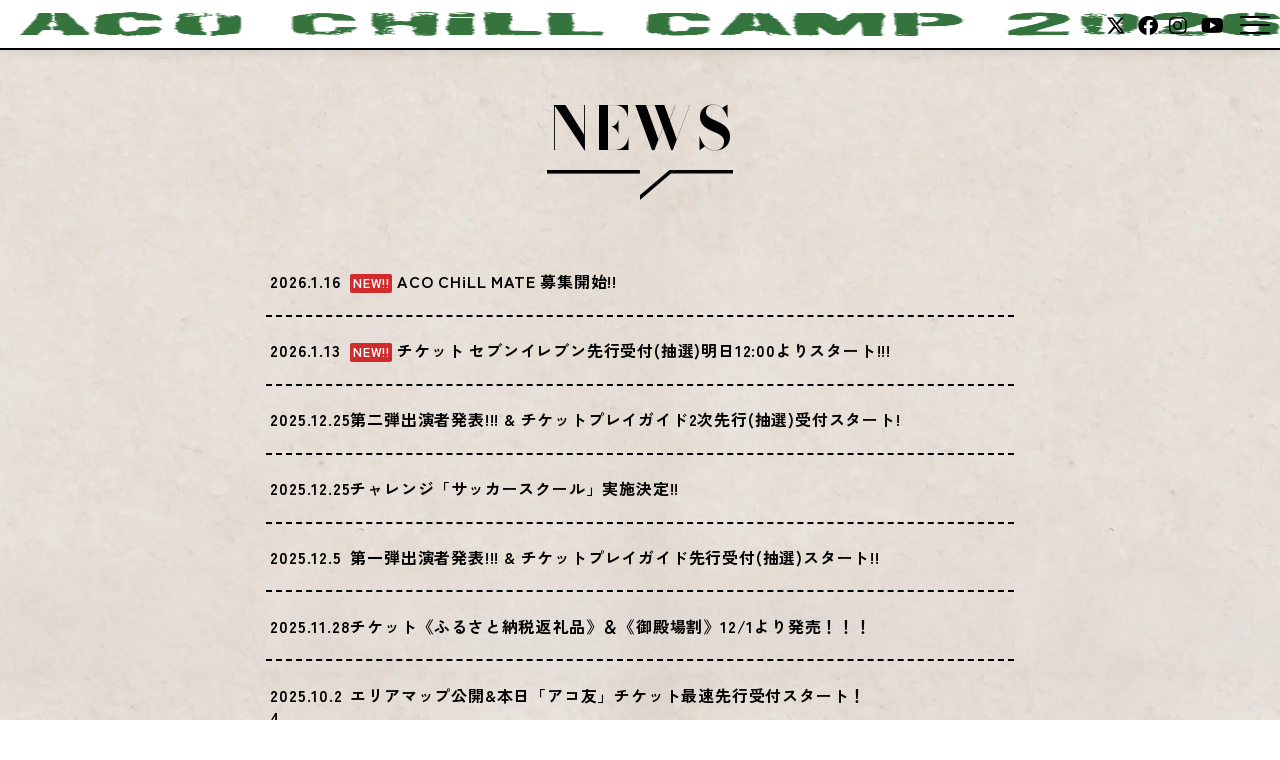

--- FILE ---
content_type: text/html; charset=UTF-8
request_url: https://acochill.com/news/
body_size: 8749
content:
<!doctype html>
<html>
<head>
<meta charset="UTF-8">
<meta name="viewport" content="width=device-width, initial-scale=1.0, minimum-scale=1.0, maximum-scale=1.0, user-scalable=0">

<meta name="thumbnail" content="https://acochill.com/acc2026/wp-content/themes/ACC2026ver03/img/og_img_sq.png">
<link rel="icon" href="https://acochill.com/acc2026/wp-content/themes/ACC2026ver03/img/favicon.ico">
<meta property="og:title" content="ACO CHiLL CAMP 2026">
<meta property="og:type" content="website">
<meta property="og:image" content="https://acochill.com/acc2026/wp-content/themes/ACC2026ver03/img/ogp.jpg">
<meta property="og:url" content="https://acochill.com">
<meta property="og:site_name" content="ACO CHiLL CAMP 2026">
<meta property="og:description" content="アソブ、オドロク、フジサン、キャンプ。">

<meta name="description" content="アソブ、オドロク、フジサン、キャンプ。">
<title>NEWS | ACO CHiLL CAMP 2026</title>

<link rel="preconnect" href="https://fonts.googleapis.com">
<link rel="preconnect" href="https://fonts.gstatic.com" crossorigin>
<link href="https://fonts.googleapis.com/css2?family=Bodoni+Moda:ital,opsz,wght@0,6..96,400..900;1,6..96,400..900&family=Zen+Kaku+Gothic+New:wght@300;400;500;700;900&display=swap" rel="stylesheet">
<link rel="stylesheet" href="https://site-assets.fontawesome.com/releases/v6.4.2/css/all.css">
<link href="https://cdn.jsdelivr.net/gh/fancyapps/fancybox@3.5.6/dist/jquery.fancybox.min.css" rel="stylesheet" >
<link rel="stylesheet" href="https://cdn.jsdelivr.net/npm/slick-carousel@1.8.1/slick/slick-theme.min.css">
<link rel="stylesheet" href="https://cdn.jsdelivr.net/npm/slick-carousel@1.8.1/slick/slick.min.css">
<link href="https://acochill.com/acc2026/wp-content/themes/ACC2026ver03/css/style.css?ver=20251222031501" rel="stylesheet">

<meta name='robots' content='max-image-preview:large' />
	<style>img:is([sizes="auto" i], [sizes^="auto," i]) { contain-intrinsic-size: 3000px 1500px }</style>
	<link rel="alternate" type="application/rss+xml" title="ACO CHiLL CAMP 2026 &raquo; NEWS フィード" href="https://acochill.com/news/feed/" />
		<!-- This site uses the Google Analytics by MonsterInsights plugin v9.9.0 - Using Analytics tracking - https://www.monsterinsights.com/ -->
							<script src="//www.googletagmanager.com/gtag/js?id=G-L36ZCL7V5N"  data-cfasync="false" data-wpfc-render="false" type="text/javascript" async></script>
			<script data-cfasync="false" data-wpfc-render="false" type="text/javascript">
				var mi_version = '9.9.0';
				var mi_track_user = true;
				var mi_no_track_reason = '';
								var MonsterInsightsDefaultLocations = {"page_location":"https:\/\/acochill.com\/news\/"};
								if ( typeof MonsterInsightsPrivacyGuardFilter === 'function' ) {
					var MonsterInsightsLocations = (typeof MonsterInsightsExcludeQuery === 'object') ? MonsterInsightsPrivacyGuardFilter( MonsterInsightsExcludeQuery ) : MonsterInsightsPrivacyGuardFilter( MonsterInsightsDefaultLocations );
				} else {
					var MonsterInsightsLocations = (typeof MonsterInsightsExcludeQuery === 'object') ? MonsterInsightsExcludeQuery : MonsterInsightsDefaultLocations;
				}

								var disableStrs = [
										'ga-disable-G-L36ZCL7V5N',
									];

				/* Function to detect opted out users */
				function __gtagTrackerIsOptedOut() {
					for (var index = 0; index < disableStrs.length; index++) {
						if (document.cookie.indexOf(disableStrs[index] + '=true') > -1) {
							return true;
						}
					}

					return false;
				}

				/* Disable tracking if the opt-out cookie exists. */
				if (__gtagTrackerIsOptedOut()) {
					for (var index = 0; index < disableStrs.length; index++) {
						window[disableStrs[index]] = true;
					}
				}

				/* Opt-out function */
				function __gtagTrackerOptout() {
					for (var index = 0; index < disableStrs.length; index++) {
						document.cookie = disableStrs[index] + '=true; expires=Thu, 31 Dec 2099 23:59:59 UTC; path=/';
						window[disableStrs[index]] = true;
					}
				}

				if ('undefined' === typeof gaOptout) {
					function gaOptout() {
						__gtagTrackerOptout();
					}
				}
								window.dataLayer = window.dataLayer || [];

				window.MonsterInsightsDualTracker = {
					helpers: {},
					trackers: {},
				};
				if (mi_track_user) {
					function __gtagDataLayer() {
						dataLayer.push(arguments);
					}

					function __gtagTracker(type, name, parameters) {
						if (!parameters) {
							parameters = {};
						}

						if (parameters.send_to) {
							__gtagDataLayer.apply(null, arguments);
							return;
						}

						if (type === 'event') {
														parameters.send_to = monsterinsights_frontend.v4_id;
							var hookName = name;
							if (typeof parameters['event_category'] !== 'undefined') {
								hookName = parameters['event_category'] + ':' + name;
							}

							if (typeof MonsterInsightsDualTracker.trackers[hookName] !== 'undefined') {
								MonsterInsightsDualTracker.trackers[hookName](parameters);
							} else {
								__gtagDataLayer('event', name, parameters);
							}
							
						} else {
							__gtagDataLayer.apply(null, arguments);
						}
					}

					__gtagTracker('js', new Date());
					__gtagTracker('set', {
						'developer_id.dZGIzZG': true,
											});
					if ( MonsterInsightsLocations.page_location ) {
						__gtagTracker('set', MonsterInsightsLocations);
					}
										__gtagTracker('config', 'G-L36ZCL7V5N', {"forceSSL":"true","link_attribution":"true"} );
										window.gtag = __gtagTracker;										(function () {
						/* https://developers.google.com/analytics/devguides/collection/analyticsjs/ */
						/* ga and __gaTracker compatibility shim. */
						var noopfn = function () {
							return null;
						};
						var newtracker = function () {
							return new Tracker();
						};
						var Tracker = function () {
							return null;
						};
						var p = Tracker.prototype;
						p.get = noopfn;
						p.set = noopfn;
						p.send = function () {
							var args = Array.prototype.slice.call(arguments);
							args.unshift('send');
							__gaTracker.apply(null, args);
						};
						var __gaTracker = function () {
							var len = arguments.length;
							if (len === 0) {
								return;
							}
							var f = arguments[len - 1];
							if (typeof f !== 'object' || f === null || typeof f.hitCallback !== 'function') {
								if ('send' === arguments[0]) {
									var hitConverted, hitObject = false, action;
									if ('event' === arguments[1]) {
										if ('undefined' !== typeof arguments[3]) {
											hitObject = {
												'eventAction': arguments[3],
												'eventCategory': arguments[2],
												'eventLabel': arguments[4],
												'value': arguments[5] ? arguments[5] : 1,
											}
										}
									}
									if ('pageview' === arguments[1]) {
										if ('undefined' !== typeof arguments[2]) {
											hitObject = {
												'eventAction': 'page_view',
												'page_path': arguments[2],
											}
										}
									}
									if (typeof arguments[2] === 'object') {
										hitObject = arguments[2];
									}
									if (typeof arguments[5] === 'object') {
										Object.assign(hitObject, arguments[5]);
									}
									if ('undefined' !== typeof arguments[1].hitType) {
										hitObject = arguments[1];
										if ('pageview' === hitObject.hitType) {
											hitObject.eventAction = 'page_view';
										}
									}
									if (hitObject) {
										action = 'timing' === arguments[1].hitType ? 'timing_complete' : hitObject.eventAction;
										hitConverted = mapArgs(hitObject);
										__gtagTracker('event', action, hitConverted);
									}
								}
								return;
							}

							function mapArgs(args) {
								var arg, hit = {};
								var gaMap = {
									'eventCategory': 'event_category',
									'eventAction': 'event_action',
									'eventLabel': 'event_label',
									'eventValue': 'event_value',
									'nonInteraction': 'non_interaction',
									'timingCategory': 'event_category',
									'timingVar': 'name',
									'timingValue': 'value',
									'timingLabel': 'event_label',
									'page': 'page_path',
									'location': 'page_location',
									'title': 'page_title',
									'referrer' : 'page_referrer',
								};
								for (arg in args) {
																		if (!(!args.hasOwnProperty(arg) || !gaMap.hasOwnProperty(arg))) {
										hit[gaMap[arg]] = args[arg];
									} else {
										hit[arg] = args[arg];
									}
								}
								return hit;
							}

							try {
								f.hitCallback();
							} catch (ex) {
							}
						};
						__gaTracker.create = newtracker;
						__gaTracker.getByName = newtracker;
						__gaTracker.getAll = function () {
							return [];
						};
						__gaTracker.remove = noopfn;
						__gaTracker.loaded = true;
						window['__gaTracker'] = __gaTracker;
					})();
									} else {
										console.log("");
					(function () {
						function __gtagTracker() {
							return null;
						}

						window['__gtagTracker'] = __gtagTracker;
						window['gtag'] = __gtagTracker;
					})();
									}
			</script>
			
							<!-- / Google Analytics by MonsterInsights -->
		<script type="text/javascript">
/* <![CDATA[ */
window._wpemojiSettings = {"baseUrl":"https:\/\/s.w.org\/images\/core\/emoji\/16.0.1\/72x72\/","ext":".png","svgUrl":"https:\/\/s.w.org\/images\/core\/emoji\/16.0.1\/svg\/","svgExt":".svg","source":{"concatemoji":"https:\/\/acochill.com\/acc2026\/wp-includes\/js\/wp-emoji-release.min.js?ver=6.8.3"}};
/*! This file is auto-generated */
!function(s,n){var o,i,e;function c(e){try{var t={supportTests:e,timestamp:(new Date).valueOf()};sessionStorage.setItem(o,JSON.stringify(t))}catch(e){}}function p(e,t,n){e.clearRect(0,0,e.canvas.width,e.canvas.height),e.fillText(t,0,0);var t=new Uint32Array(e.getImageData(0,0,e.canvas.width,e.canvas.height).data),a=(e.clearRect(0,0,e.canvas.width,e.canvas.height),e.fillText(n,0,0),new Uint32Array(e.getImageData(0,0,e.canvas.width,e.canvas.height).data));return t.every(function(e,t){return e===a[t]})}function u(e,t){e.clearRect(0,0,e.canvas.width,e.canvas.height),e.fillText(t,0,0);for(var n=e.getImageData(16,16,1,1),a=0;a<n.data.length;a++)if(0!==n.data[a])return!1;return!0}function f(e,t,n,a){switch(t){case"flag":return n(e,"\ud83c\udff3\ufe0f\u200d\u26a7\ufe0f","\ud83c\udff3\ufe0f\u200b\u26a7\ufe0f")?!1:!n(e,"\ud83c\udde8\ud83c\uddf6","\ud83c\udde8\u200b\ud83c\uddf6")&&!n(e,"\ud83c\udff4\udb40\udc67\udb40\udc62\udb40\udc65\udb40\udc6e\udb40\udc67\udb40\udc7f","\ud83c\udff4\u200b\udb40\udc67\u200b\udb40\udc62\u200b\udb40\udc65\u200b\udb40\udc6e\u200b\udb40\udc67\u200b\udb40\udc7f");case"emoji":return!a(e,"\ud83e\udedf")}return!1}function g(e,t,n,a){var r="undefined"!=typeof WorkerGlobalScope&&self instanceof WorkerGlobalScope?new OffscreenCanvas(300,150):s.createElement("canvas"),o=r.getContext("2d",{willReadFrequently:!0}),i=(o.textBaseline="top",o.font="600 32px Arial",{});return e.forEach(function(e){i[e]=t(o,e,n,a)}),i}function t(e){var t=s.createElement("script");t.src=e,t.defer=!0,s.head.appendChild(t)}"undefined"!=typeof Promise&&(o="wpEmojiSettingsSupports",i=["flag","emoji"],n.supports={everything:!0,everythingExceptFlag:!0},e=new Promise(function(e){s.addEventListener("DOMContentLoaded",e,{once:!0})}),new Promise(function(t){var n=function(){try{var e=JSON.parse(sessionStorage.getItem(o));if("object"==typeof e&&"number"==typeof e.timestamp&&(new Date).valueOf()<e.timestamp+604800&&"object"==typeof e.supportTests)return e.supportTests}catch(e){}return null}();if(!n){if("undefined"!=typeof Worker&&"undefined"!=typeof OffscreenCanvas&&"undefined"!=typeof URL&&URL.createObjectURL&&"undefined"!=typeof Blob)try{var e="postMessage("+g.toString()+"("+[JSON.stringify(i),f.toString(),p.toString(),u.toString()].join(",")+"));",a=new Blob([e],{type:"text/javascript"}),r=new Worker(URL.createObjectURL(a),{name:"wpTestEmojiSupports"});return void(r.onmessage=function(e){c(n=e.data),r.terminate(),t(n)})}catch(e){}c(n=g(i,f,p,u))}t(n)}).then(function(e){for(var t in e)n.supports[t]=e[t],n.supports.everything=n.supports.everything&&n.supports[t],"flag"!==t&&(n.supports.everythingExceptFlag=n.supports.everythingExceptFlag&&n.supports[t]);n.supports.everythingExceptFlag=n.supports.everythingExceptFlag&&!n.supports.flag,n.DOMReady=!1,n.readyCallback=function(){n.DOMReady=!0}}).then(function(){return e}).then(function(){var e;n.supports.everything||(n.readyCallback(),(e=n.source||{}).concatemoji?t(e.concatemoji):e.wpemoji&&e.twemoji&&(t(e.twemoji),t(e.wpemoji)))}))}((window,document),window._wpemojiSettings);
/* ]]> */
</script>
<style id='wp-emoji-styles-inline-css' type='text/css'>

	img.wp-smiley, img.emoji {
		display: inline !important;
		border: none !important;
		box-shadow: none !important;
		height: 1em !important;
		width: 1em !important;
		margin: 0 0.07em !important;
		vertical-align: -0.1em !important;
		background: none !important;
		padding: 0 !important;
	}
</style>
<link rel='stylesheet' id='wp-block-library-css' href='https://acochill.com/acc2026/wp-includes/css/dist/block-library/style.min.css?ver=6.8.3' type='text/css' media='all' />
<style id='classic-theme-styles-inline-css' type='text/css'>
/*! This file is auto-generated */
.wp-block-button__link{color:#fff;background-color:#32373c;border-radius:9999px;box-shadow:none;text-decoration:none;padding:calc(.667em + 2px) calc(1.333em + 2px);font-size:1.125em}.wp-block-file__button{background:#32373c;color:#fff;text-decoration:none}
</style>
<style id='global-styles-inline-css' type='text/css'>
:root{--wp--preset--aspect-ratio--square: 1;--wp--preset--aspect-ratio--4-3: 4/3;--wp--preset--aspect-ratio--3-4: 3/4;--wp--preset--aspect-ratio--3-2: 3/2;--wp--preset--aspect-ratio--2-3: 2/3;--wp--preset--aspect-ratio--16-9: 16/9;--wp--preset--aspect-ratio--9-16: 9/16;--wp--preset--color--black: #000000;--wp--preset--color--cyan-bluish-gray: #abb8c3;--wp--preset--color--white: #ffffff;--wp--preset--color--pale-pink: #f78da7;--wp--preset--color--vivid-red: #cf2e2e;--wp--preset--color--luminous-vivid-orange: #ff6900;--wp--preset--color--luminous-vivid-amber: #fcb900;--wp--preset--color--light-green-cyan: #7bdcb5;--wp--preset--color--vivid-green-cyan: #00d084;--wp--preset--color--pale-cyan-blue: #8ed1fc;--wp--preset--color--vivid-cyan-blue: #0693e3;--wp--preset--color--vivid-purple: #9b51e0;--wp--preset--gradient--vivid-cyan-blue-to-vivid-purple: linear-gradient(135deg,rgba(6,147,227,1) 0%,rgb(155,81,224) 100%);--wp--preset--gradient--light-green-cyan-to-vivid-green-cyan: linear-gradient(135deg,rgb(122,220,180) 0%,rgb(0,208,130) 100%);--wp--preset--gradient--luminous-vivid-amber-to-luminous-vivid-orange: linear-gradient(135deg,rgba(252,185,0,1) 0%,rgba(255,105,0,1) 100%);--wp--preset--gradient--luminous-vivid-orange-to-vivid-red: linear-gradient(135deg,rgba(255,105,0,1) 0%,rgb(207,46,46) 100%);--wp--preset--gradient--very-light-gray-to-cyan-bluish-gray: linear-gradient(135deg,rgb(238,238,238) 0%,rgb(169,184,195) 100%);--wp--preset--gradient--cool-to-warm-spectrum: linear-gradient(135deg,rgb(74,234,220) 0%,rgb(151,120,209) 20%,rgb(207,42,186) 40%,rgb(238,44,130) 60%,rgb(251,105,98) 80%,rgb(254,248,76) 100%);--wp--preset--gradient--blush-light-purple: linear-gradient(135deg,rgb(255,206,236) 0%,rgb(152,150,240) 100%);--wp--preset--gradient--blush-bordeaux: linear-gradient(135deg,rgb(254,205,165) 0%,rgb(254,45,45) 50%,rgb(107,0,62) 100%);--wp--preset--gradient--luminous-dusk: linear-gradient(135deg,rgb(255,203,112) 0%,rgb(199,81,192) 50%,rgb(65,88,208) 100%);--wp--preset--gradient--pale-ocean: linear-gradient(135deg,rgb(255,245,203) 0%,rgb(182,227,212) 50%,rgb(51,167,181) 100%);--wp--preset--gradient--electric-grass: linear-gradient(135deg,rgb(202,248,128) 0%,rgb(113,206,126) 100%);--wp--preset--gradient--midnight: linear-gradient(135deg,rgb(2,3,129) 0%,rgb(40,116,252) 100%);--wp--preset--font-size--small: 13px;--wp--preset--font-size--medium: 20px;--wp--preset--font-size--large: 36px;--wp--preset--font-size--x-large: 42px;--wp--preset--spacing--20: 0.44rem;--wp--preset--spacing--30: 0.67rem;--wp--preset--spacing--40: 1rem;--wp--preset--spacing--50: 1.5rem;--wp--preset--spacing--60: 2.25rem;--wp--preset--spacing--70: 3.38rem;--wp--preset--spacing--80: 5.06rem;--wp--preset--shadow--natural: 6px 6px 9px rgba(0, 0, 0, 0.2);--wp--preset--shadow--deep: 12px 12px 50px rgba(0, 0, 0, 0.4);--wp--preset--shadow--sharp: 6px 6px 0px rgba(0, 0, 0, 0.2);--wp--preset--shadow--outlined: 6px 6px 0px -3px rgba(255, 255, 255, 1), 6px 6px rgba(0, 0, 0, 1);--wp--preset--shadow--crisp: 6px 6px 0px rgba(0, 0, 0, 1);}:where(.is-layout-flex){gap: 0.5em;}:where(.is-layout-grid){gap: 0.5em;}body .is-layout-flex{display: flex;}.is-layout-flex{flex-wrap: wrap;align-items: center;}.is-layout-flex > :is(*, div){margin: 0;}body .is-layout-grid{display: grid;}.is-layout-grid > :is(*, div){margin: 0;}:where(.wp-block-columns.is-layout-flex){gap: 2em;}:where(.wp-block-columns.is-layout-grid){gap: 2em;}:where(.wp-block-post-template.is-layout-flex){gap: 1.25em;}:where(.wp-block-post-template.is-layout-grid){gap: 1.25em;}.has-black-color{color: var(--wp--preset--color--black) !important;}.has-cyan-bluish-gray-color{color: var(--wp--preset--color--cyan-bluish-gray) !important;}.has-white-color{color: var(--wp--preset--color--white) !important;}.has-pale-pink-color{color: var(--wp--preset--color--pale-pink) !important;}.has-vivid-red-color{color: var(--wp--preset--color--vivid-red) !important;}.has-luminous-vivid-orange-color{color: var(--wp--preset--color--luminous-vivid-orange) !important;}.has-luminous-vivid-amber-color{color: var(--wp--preset--color--luminous-vivid-amber) !important;}.has-light-green-cyan-color{color: var(--wp--preset--color--light-green-cyan) !important;}.has-vivid-green-cyan-color{color: var(--wp--preset--color--vivid-green-cyan) !important;}.has-pale-cyan-blue-color{color: var(--wp--preset--color--pale-cyan-blue) !important;}.has-vivid-cyan-blue-color{color: var(--wp--preset--color--vivid-cyan-blue) !important;}.has-vivid-purple-color{color: var(--wp--preset--color--vivid-purple) !important;}.has-black-background-color{background-color: var(--wp--preset--color--black) !important;}.has-cyan-bluish-gray-background-color{background-color: var(--wp--preset--color--cyan-bluish-gray) !important;}.has-white-background-color{background-color: var(--wp--preset--color--white) !important;}.has-pale-pink-background-color{background-color: var(--wp--preset--color--pale-pink) !important;}.has-vivid-red-background-color{background-color: var(--wp--preset--color--vivid-red) !important;}.has-luminous-vivid-orange-background-color{background-color: var(--wp--preset--color--luminous-vivid-orange) !important;}.has-luminous-vivid-amber-background-color{background-color: var(--wp--preset--color--luminous-vivid-amber) !important;}.has-light-green-cyan-background-color{background-color: var(--wp--preset--color--light-green-cyan) !important;}.has-vivid-green-cyan-background-color{background-color: var(--wp--preset--color--vivid-green-cyan) !important;}.has-pale-cyan-blue-background-color{background-color: var(--wp--preset--color--pale-cyan-blue) !important;}.has-vivid-cyan-blue-background-color{background-color: var(--wp--preset--color--vivid-cyan-blue) !important;}.has-vivid-purple-background-color{background-color: var(--wp--preset--color--vivid-purple) !important;}.has-black-border-color{border-color: var(--wp--preset--color--black) !important;}.has-cyan-bluish-gray-border-color{border-color: var(--wp--preset--color--cyan-bluish-gray) !important;}.has-white-border-color{border-color: var(--wp--preset--color--white) !important;}.has-pale-pink-border-color{border-color: var(--wp--preset--color--pale-pink) !important;}.has-vivid-red-border-color{border-color: var(--wp--preset--color--vivid-red) !important;}.has-luminous-vivid-orange-border-color{border-color: var(--wp--preset--color--luminous-vivid-orange) !important;}.has-luminous-vivid-amber-border-color{border-color: var(--wp--preset--color--luminous-vivid-amber) !important;}.has-light-green-cyan-border-color{border-color: var(--wp--preset--color--light-green-cyan) !important;}.has-vivid-green-cyan-border-color{border-color: var(--wp--preset--color--vivid-green-cyan) !important;}.has-pale-cyan-blue-border-color{border-color: var(--wp--preset--color--pale-cyan-blue) !important;}.has-vivid-cyan-blue-border-color{border-color: var(--wp--preset--color--vivid-cyan-blue) !important;}.has-vivid-purple-border-color{border-color: var(--wp--preset--color--vivid-purple) !important;}.has-vivid-cyan-blue-to-vivid-purple-gradient-background{background: var(--wp--preset--gradient--vivid-cyan-blue-to-vivid-purple) !important;}.has-light-green-cyan-to-vivid-green-cyan-gradient-background{background: var(--wp--preset--gradient--light-green-cyan-to-vivid-green-cyan) !important;}.has-luminous-vivid-amber-to-luminous-vivid-orange-gradient-background{background: var(--wp--preset--gradient--luminous-vivid-amber-to-luminous-vivid-orange) !important;}.has-luminous-vivid-orange-to-vivid-red-gradient-background{background: var(--wp--preset--gradient--luminous-vivid-orange-to-vivid-red) !important;}.has-very-light-gray-to-cyan-bluish-gray-gradient-background{background: var(--wp--preset--gradient--very-light-gray-to-cyan-bluish-gray) !important;}.has-cool-to-warm-spectrum-gradient-background{background: var(--wp--preset--gradient--cool-to-warm-spectrum) !important;}.has-blush-light-purple-gradient-background{background: var(--wp--preset--gradient--blush-light-purple) !important;}.has-blush-bordeaux-gradient-background{background: var(--wp--preset--gradient--blush-bordeaux) !important;}.has-luminous-dusk-gradient-background{background: var(--wp--preset--gradient--luminous-dusk) !important;}.has-pale-ocean-gradient-background{background: var(--wp--preset--gradient--pale-ocean) !important;}.has-electric-grass-gradient-background{background: var(--wp--preset--gradient--electric-grass) !important;}.has-midnight-gradient-background{background: var(--wp--preset--gradient--midnight) !important;}.has-small-font-size{font-size: var(--wp--preset--font-size--small) !important;}.has-medium-font-size{font-size: var(--wp--preset--font-size--medium) !important;}.has-large-font-size{font-size: var(--wp--preset--font-size--large) !important;}.has-x-large-font-size{font-size: var(--wp--preset--font-size--x-large) !important;}
:where(.wp-block-post-template.is-layout-flex){gap: 1.25em;}:where(.wp-block-post-template.is-layout-grid){gap: 1.25em;}
:where(.wp-block-columns.is-layout-flex){gap: 2em;}:where(.wp-block-columns.is-layout-grid){gap: 2em;}
:root :where(.wp-block-pullquote){font-size: 1.5em;line-height: 1.6;}
</style>
<script type="text/javascript" src="https://acochill.com/acc2026/wp-content/plugins/google-analytics-for-wordpress/assets/js/frontend-gtag.min.js?ver=9.9.0" id="monsterinsights-frontend-script-js" async="async" data-wp-strategy="async"></script>
<script data-cfasync="false" data-wpfc-render="false" type="text/javascript" id='monsterinsights-frontend-script-js-extra'>/* <![CDATA[ */
var monsterinsights_frontend = {"js_events_tracking":"true","download_extensions":"doc,pdf,ppt,zip,xls,docx,pptx,xlsx","inbound_paths":"[{\"path\":\"\\\/go\\\/\",\"label\":\"affiliate\"},{\"path\":\"\\\/recommend\\\/\",\"label\":\"affiliate\"}]","home_url":"https:\/\/acochill.com","hash_tracking":"false","v4_id":"G-L36ZCL7V5N"};/* ]]> */
</script>
<link rel="https://api.w.org/" href="https://acochill.com/wp-json/" /><link rel="EditURI" type="application/rsd+xml" title="RSD" href="https://acochill.com/acc2026/xmlrpc.php?rsd" />
<meta name="generator" content="WordPress 6.8.3" />
<link rel="icon" href="https://acochill.com/acc2026/wp-content/uploads/2025/10/favicon2026-1-150x150.png" sizes="32x32" />
<link rel="icon" href="https://acochill.com/acc2026/wp-content/uploads/2025/10/favicon2026-1-300x300.png" sizes="192x192" />
<link rel="apple-touch-icon" href="https://acochill.com/acc2026/wp-content/uploads/2025/10/favicon2026-1-300x300.png" />
<meta name="msapplication-TileImage" content="https://acochill.com/acc2026/wp-content/uploads/2025/10/favicon2026-1-300x300.png" />
</head>

<body class="post-type-archive post-type-archive-news wp-theme-ACC2026ver03 lower news">

	
	<header id="header">
			
		<h1 class="site_title"><a href="https://acochill.com/">ACO CHiLL CAMP 2026</a></h1>
	
		<div id="menu_btn"><span></span><i></i></div>
		
		<nav class="nav close">

			<ul class="global_nav bodoni-moda">
							<li>
				<a href="https://acochill.com/news/">NEWS</a>
			</li>
			<li>
								<a href="https://acochill.com/artist" >ARTIST</a>
			</li>
			<li>
								<a href="https://acochill.com/forkids" >FOR KIDS</a>
			</li>
			<li>
				<a href="#" class="null">CHALLENGE</a>
			</li>
						<li class="no-slash">
				<a href="#" class="null">WORKSHOP<br>&amp;BOOTH</a>
			</li>
			<li>
				<a href="https://acochill.com/artist" class="null">FOOD</a>
			</li>
			<li>
				<a href="#" class="null">TIME TABLE</a>
			</li>
			<li>
				<a href="https://acochill.com/areamap/">AREA MAP</a>
			</li>
			<li>
				<a href="https://acochill.com/access/">ACCESS</a>
			</li>
			<li>
				<a href="https://acochill.com/caution/">CAUTION</a>
			</li>
			<li class="no-slash">
				<a href="https://acochill.com/faq/">FAQ</a>
			</li>
			<li>
				<a href="https://acochill.com/about/">ABOUT</a>
			</li>
			<li>
				<a href="https://acochill.com/ticket/">TICKET</a>
			</li>
			<li>
				<a href="#" class="null">GOODS</a>
			</li>
			<li class="no-slash">
				<a href="#" class="null">POSTER</a>
			</li>			</ul><!-- //.global_nav -->

					<ul class="sns_link">
			<li><a href="https://twitter.com/ACOCHiLLCAMP" target="_blank" class="scale_hover"><i class="fa-brands fa-x-twitter"></i></a></li>
			<li><a href="https://www.facebook.com/ACOCHiLLCAMP/" target="_blank" class="scale_hover"><i class="fa-brands fa-facebook"></i></a></li>
			<li><a href="https://www.instagram.com/acochillcamp/" target="_blank" class="scale_hover"><i class="fa-brands fa-instagram"></i></a></li>
			<li><a href="https://www.youtube.com/@NewAcousticCampOfficial/" target="_blank" class="scale_hover"><i class="fa-brands fa-youtube"></i></a></li>
		</ul>
			<div class="copyright">&copy; ACO CHiLL CAMP</div>

		</nav><!-- //.nav -->

	</header><!-- //#"header -->

		
	

	<section class="sec_wrap">
		<div class="cnt_wrap">
			<h3 class="sec_title bodoni-moda"><span>NEWS</span></h3>
			<article>
				<ul class="news_list">
																																			<li>
							<a href="https://acochill.com/news/2026/01/16/7254/">
								<div class="post_date">
									2026.1.16																	</div>
								<div class="post_title">
																			<div class="new_label pc">NEW!!</div>
																		<span>ACO CHiLL MATE 募集開始!!</span>
								</div>
							</a>
						</li>
																														<li>
							<a href="https://acochill.com/news/2026/01/13/7251/">
								<div class="post_date">
									2026.1.13																	</div>
								<div class="post_title">
																			<div class="new_label pc">NEW!!</div>
																		<span>チケット セブンイレブン先行受付(抽選)明日12:00よりスタート!!!</span>
								</div>
							</a>
						</li>
																														<li>
							<a href="https://acochill.com/news/2025/12/25/7233/">
								<div class="post_date">
									2025.12.25																	</div>
								<div class="post_title">
																		<span>第二弾出演者発表!!! &#038; チケットプレイガイド2次先行(抽選)受付スタート!</span>
								</div>
							</a>
						</li>
																														<li>
							<a href="https://acochill.com/news/2025/12/25/7235/">
								<div class="post_date">
									2025.12.25																	</div>
								<div class="post_title">
																		<span>チャレンジ「サッカースクール」実施決定!!</span>
								</div>
							</a>
						</li>
																														<li>
							<a href="https://acochill.com/news/2025/12/05/7162/">
								<div class="post_date">
									2025.12.5																	</div>
								<div class="post_title">
																		<span>第一弾出演者発表!!! &#038; チケットプレイガイド先行受付(抽選)スタート!!</span>
								</div>
							</a>
						</li>
																														<li>
							<a href="https://acochill.com/news/2025/11/28/7118/">
								<div class="post_date">
									2025.11.28																	</div>
								<div class="post_title">
																		<span>チケット《ふるさと納税返礼品》＆《御殿場割》12/1より発売！！！</span>
								</div>
							</a>
						</li>
																														<li>
							<a href="https://acochill.com/news/2025/10/24/7045/">
								<div class="post_date">
									2025.10.24																	</div>
								<div class="post_title">
																		<span>エリアマップ公開&#038;本日「アコ友」チケット最速先行受付スタート！</span>
								</div>
							</a>
						</li>
																														<li>
							<a href="https://acochill.com/news/2025/09/12/6928/">
								<div class="post_date">
									2025.9.12																	</div>
								<div class="post_title">
																		<span>ACO CHiLL CAMP 2026 開催決定!!</span>
								</div>
							</a>
						</li>
																</ul>
			</article>		
		</div><!--//.cnt_wrap	-->
	</section><!--//.sec_wrap-->


	<footer id="footer">
		
		<div class="inner">
			
			<div class="heading_wrap">			
				<h3 class="site_title"><a href="https://acochill.com/">ACO CHiLL CAMP 2026</a></h3>
				<div class="info">
					<b class="bold">2026/5/16(sat)&amp;17(sun) </b>
					静岡県御殿場市 富士山 樹空の森(メイン会場)<br>
					特設会場(キャンプサイト)
				</div>
			</div>
			
			<div class="nav_wrap">
				
				<ul class="global_nav  bodoni-moda">
								<li>
				<a href="https://acochill.com/news/">NEWS</a>
			</li>
			<li>
								<a href="https://acochill.com/artist" >ARTIST</a>
			</li>
			<li>
								<a href="https://acochill.com/forkids" >FOR KIDS</a>
			</li>
			<li>
				<a href="#" class="null">CHALLENGE</a>
			</li>
						<li class="no-slash">
				<a href="#" class="null">WORKSHOP<br>&amp;BOOTH</a>
			</li>
			<li>
				<a href="https://acochill.com/artist" class="null">FOOD</a>
			</li>
			<li>
				<a href="#" class="null">TIME TABLE</a>
			</li>
			<li>
				<a href="https://acochill.com/areamap/">AREA MAP</a>
			</li>
			<li>
				<a href="https://acochill.com/access/">ACCESS</a>
			</li>
			<li>
				<a href="https://acochill.com/caution/">CAUTION</a>
			</li>
			<li class="no-slash">
				<a href="https://acochill.com/faq/">FAQ</a>
			</li>
			<li>
				<a href="https://acochill.com/about/">ABOUT</a>
			</li>
			<li>
				<a href="https://acochill.com/ticket/">TICKET</a>
			</li>
			<li>
				<a href="#" class="null">GOODS</a>
			</li>
			<li class="no-slash">
				<a href="#" class="null">POSTER</a>
			</li>				</ul>

						<ul class="sns_link">
			<li><a href="https://twitter.com/ACOCHiLLCAMP" target="_blank" class="scale_hover"><i class="fa-brands fa-x-twitter"></i></a></li>
			<li><a href="https://www.facebook.com/ACOCHiLLCAMP/" target="_blank" class="scale_hover"><i class="fa-brands fa-facebook"></i></a></li>
			<li><a href="https://www.instagram.com/acochillcamp/" target="_blank" class="scale_hover"><i class="fa-brands fa-instagram"></i></a></li>
			<li><a href="https://www.youtube.com/@NewAcousticCampOfficial/" target="_blank" class="scale_hover"><i class="fa-brands fa-youtube"></i></a></li>
		</ul>
			</div>
			
		</div><!--//.inner-->
		
		<div class="copyright">&copy; ACO CHiLL CAMP</div>
		
	</footer><!--#footer		-->
	
	
	
<script src="https://ajax.googleapis.com/ajax/libs/jquery/3.4.1/jquery.min.js"></script>
<script src="https://cdn.jsdelivr.net/gh/fancyapps/fancybox@3.5.6/dist/jquery.fancybox.min.js" defer></script>
<script src="https://cdn.jsdelivr.net/gh/kenwheeler/slick@1.8.1/slick/slick.min.js" defer></script>
<script src="https://acochill.com/acc2026/wp-content/themes/ACC2026ver03/js/acc2026.js" defer></script>



<script type="speculationrules">
{"prefetch":[{"source":"document","where":{"and":[{"href_matches":"\/*"},{"not":{"href_matches":["\/acc2026\/wp-*.php","\/acc2026\/wp-admin\/*","\/acc2026\/wp-content\/uploads\/*","\/acc2026\/wp-content\/*","\/acc2026\/wp-content\/plugins\/*","\/acc2026\/wp-content\/themes\/ACC2026ver03\/*","\/*\\?(.+)"]}},{"not":{"selector_matches":"a[rel~=\"nofollow\"]"}},{"not":{"selector_matches":".no-prefetch, .no-prefetch a"}}]},"eagerness":"conservative"}]}
</script>
	
</body>
</html>

--- FILE ---
content_type: text/css
request_url: https://acochill.com/acc2026/wp-content/themes/ACC2026ver03/css/style.css?ver=20251222031501
body_size: 7146
content:
html,body,div,span,applet,object,iframe,h1,h2,h3,h4,h5,h6,p,blockquote,pre,a,abbr,acronym,address,big,cite,code,del,dfn,em,img,ins,kbd,q,s,samp,small,strike,strong,sub,sup,tt,var,b,u,i,center,dl,dt,dd,ol,ul,li,fieldset,form,label,legend,table,caption,tbody,tfoot,thead,tr,th,td,article,aside,canvas,details,embed,figure,figcaption,footer,header,hgroup,menu,nav,output,ruby,section,summary,time,mark,audio,video{margin:0;padding:0;border:0;font:inherit;font-size:100%;vertical-align:baseline}html{line-height:1}ol,ul{list-style:none}table{border-collapse:collapse;border-spacing:0}caption,th,td{text-align:left;font-weight:normal;vertical-align:middle}q,blockquote{quotes:none}q:before,q:after,blockquote:before,blockquote:after{content:"";content:none}a img{border:none}article,aside,details,figcaption,figure,footer,header,hgroup,main,menu,nav,section,summary{display:block}*,*:before,*:after{-moz-box-sizing:border-box;-webkit-box-sizing:border-box;box-sizing:border-box}.clearfix{overflow:hidden;*zoom:1}@-webkit-keyframes opacityFadein{0%{opacity:0}100%{opacity:1}}@-moz-keyframes opacityFadein{0%{opacity:0}100%{opacity:1}}@keyframes opacityFadein{0%{opacity:0}100%{opacity:1}}*{text-decoration-skip-ink:none}.pc{display:none}@media (min-width: 800px){.pc{display:block}}@media (min-width: 800px){.sp{display:none}}.bodoni-moda{font-family:"Bodoni Moda", serif;font-weight:700;font-optical-sizing:auto;font-style:normal}.zen-kaku-gothic-new{font-family:"Zen Kaku Gothic New", sans-serif;font-style:normal}.regular{font-weight:400}.medium{font-weight:500}.bold{font-weight:700}html{animation:opacityFadein 1s forwards .2s;opacity:0}body{font-family:"Zen Kaku Gothic New", sans-serif;font-weight:400;font-style:normal;-webkit-font-smoothing:antialiased;-moz-osx-font-smoothing:grayscale;font-weight:400;color:#000;font-size:14px;line-height:1.6;letter-spacing:.05em;background:url("../img/texture2.webp") center top/750px auto repeat;padding-top:50px}body:before{content:"";display:block;position:fixed;z-index:100;width:100%;height:100%;background:#000;opacity:0;visibility:hidden;transition:1s}body.open:before{visibility:visible;opacity:.6}@media (min-width: 800px){body{font-size:16px}}a{word-break:break-all;color:#000;text-decoration:none;transition:.2s}@media (any-hover: hover){a:hover{opacity:.6}}a.null{pointer-events:none;opacity:.4}a.scale_hover{display:block}@media (any-hover: hover){a.scale_hover:hover{transform:scale(1.06);opacity:1}}strong{font-weight:700}img{width:100%;height:auto;vertical-align:bottom}.disnone{display:none}.iframe_embed{position:relative;padding-bottom:56.25%;height:0;overflow:hidden;max-width:100%}.iframe_embed iframe,.iframe_embed object,.iframe_embed embed{position:absolute;top:0;left:0;width:100%;height:100%}.sec_wrap{margin:auto;max-width:calc(800px + 4%);padding:0 4%}.sec_wrap.wide{max-width:calc(1200px + 4%)}.sec_wrap.width_m{max-width:calc(960px + 4%)}.sec_title{text-align:center;padding:4rem 0 2rem}.sec_title span{display:inline-block;font-size:3em;line-height:1;padding-bottom:.7em;background:url("../img/sec_title_border.svg") center bottom/auto 0.5em no-repeat}.sec_title.jp span{font-size:1.6em;font-weight:700;padding-bottom:0;background:none}@media (min-width: 800px){.sec_title{padding:3rem 0}.sec_title span{font-size:3.75em}.sec_title.jp span{font-size:2em;font-weight:700}}.cnt_wrap{padding-bottom:3.5rem}.link_btn{display:block;font-weight:700;text-align:center;font-size:1.2em;line-height:50px;background:#fff;border:2px solid #000;border-radius:30px;box-shadow:0.2em 0.2em 0.8em rgba(0,0,0,0.1);width:90%;max-width:300px;margin:3.5rem auto 0;position:relative}.link_btn:after{content:"\f054";display:block;font-family:"Font Awesome 6 Pro";font-weight:900;font-size:12px;position:absolute;top:50%;right:1.6em;transform:translate(0, -50%)}@media (any-hover: hover){.link_btn:hover{background:#34743d;border-color:#34743d;color:#fff;opacity:1}}.border,.border-top{position:relative}.border:after,.border-top:after{content:"";display:block;width:100%;height:2px;background:#000;border-radius:2px;position:absolute;bottom:0;right:0}.border.both:before,.border-top.both:before{content:"";display:block;width:100%;height:2px;background:#000;border-radius:2px;position:absolute;top:0;right:0}.border-top:after{bottom:auto;top:0}.news_list{display:grid;align-content:center}.news_list li{border-bottom:2px dashed #000}.news_list li a{font-weight:700;line-height:1.4;padding:1em .2em;display:flex;flex-wrap:wrap}.news_list li a .post_date{width:5em}.news_list li a .post_title{width:calc(100% - 5em)}.news_list li a .post_title .new_label{display:inline-block;font-size:.8em;font-weight:700;color:#fff;background:#d22b2b;padding:0 .2em .1em;border-radius:.14em}@media (min-width: 800px){.news_list li a{padding:1.4em .3em}}@media (min-width: 800px) and (any-hover: hover){.news_list li a:hover{background:#fff;opacity:1}}.postdesc h1{font-size:3em;font-weight:700;line-height:1.2em}.postdesc h2{font-size:2.5em;font-weight:700;line-height:1.2em}.postdesc h3{font-size:2em;font-weight:700;line-height:1.2em}.postdesc h4{font-size:1.5em;font-weight:700;line-height:1.4em}.postdesc h5{font-size:1.2em;font-weight:700}.postdesc h6{font-size:1em;font-weight:700}.postdesc a{text-decoration:underline}@media (any-hover: hover){.postdesc a:hover{text-decoration:none;opacity:1}}.postdesc a:hover:has(img){opacity:.7}.postdesc strong{font-weight:700}.postdesc em{display:inline-block;-moz-transform:skew(-10deg, 0deg);-ms-transform:skew(-10deg, 0deg);-webkit-transform:skew(-10deg, 0deg);transform:skew(-10deg, 0deg)}.anchor{position:absolute;top:-70px}@media (min-width: 800px){.anchor{top:-100px}}.toggle_switch{padding:.2rem 1.6rem .3rem .3rem;cursor:pointer;font-weight:700;line-height:1.2;position:relative;transform-origin:center center}.toggle_switch:after{content:"\f067";display:inline-block;font-family:"Font Awesome 6 Pro";font-weight:900;font-size:.7em;position:absolute;right:.6rem;top:50%;-moz-transform:translate(0, -50%);-ms-transform:translate(0, -50%);-webkit-transform:translate(0, -50%);transform:translate(0, -50%);transition:.2s}.toggle_switch+dd{display:none}.toggle_switch.open:after{-moz-transform:translate(0, -50%) rotate(45deg);-ms-transform:translate(0, -50%) rotate(45deg);-webkit-transform:translate(0, -50%) rotate(45deg);transform:translate(0, -50%) rotate(45deg)}@media (min-width: 800px){.toggle_switch{padding:.3rem 1.6rem .4rem .6rem}}.singlepost{background:#fff;padding:2rem 4%;border-radius:1em;box-shadow:0.2em 0.2em 0.8em rgba(0,0,0,0.1)}.site_title a{font-size:0;display:inline-block;width:auto;height:20px;aspect-ratio:696 / 70;background:url("../img/ACC2026_barlogo.webp") 0 0/100% 100% no-repeat}@media (min-width: 800px){.site_title a{height:24px}}#header{position:fixed;top:0;left:0;width:100%;height:50px;border-bottom:2px solid #000;background:#fff;z-index:1000;box-shadow:0.2em 0.2em 0.8em rgba(0,0,0,0.1)}#header .site_title{height:100%;display:grid;align-items:center;padding-left:10px}@media (min-width: 800px){#header .site_title{padding-left:20px}}#header #menu_btn{width:50px;height:50px;position:fixed;top:0;right:0;z-index:1000;cursor:pointer;transition:.2s}#header #menu_btn:before,#header #menu_btn:after,#header #menu_btn span{display:block;height:2px;width:30px;border-radius:1px;background:#000;position:absolute;left:10px;transition:.2s}#header #menu_btn:before,#header #menu_btn:after{content:""}#header #menu_btn:before{top:16px}#header #menu_btn span{top:50%;transform:translate(0, -50%)}#header #menu_btn:after{bottom:16px}#header #menu_btn.open:before,#header #menu_btn.open:after,#header #menu_btn.open span{transform-origin:left center;width:23px;left:18px}#header #menu_btn.open span{opacity:0}#header #menu_btn.open:before{transform:rotate(45deg)}#header #menu_btn.open:after{transform:rotate(-45deg)}#header .nav{position:fixed;width:100%;top:50px;height:calc(100vh - 50px);background:#fff;display:flex;flex-direction:column;transition:right .5s}#header .nav.close{right:-100%}#header .nav.open{right:0}#header .nav .global_nav{display:grid;width:100%;grid-template-columns:repeat(2, 1fr)}#header .nav .global_nav li{border-style:solid;border-color:#A2A2A2;border-bottom-width:1px}#header .nav .global_nav li:nth-child(odd){border-right-width:1px}#header .nav .global_nav li a{text-align:center;font-size:1.2em;line-height:1;padding:1em 0;height:100%;display:grid;place-content:center}@media (any-hover: hover){#header .nav .global_nav li a:hover{background:#34743d;color:#fff;opacity:1}}@media (min-width: 800px){#header .nav{width:430px;border-left:2px solid #000}}#header .nav .sns_link{padding-top:1em}@media (min-width: 800px){#header .nav .sns_link{padding-top:0;position:fixed;top:0;right:55px;z-index:1000;height:50px;place-content:center;display:grid;grid-template-columns:repeat(4, 1fr)}}#header .nav .copyright{margin-top:auto;border-top:2px solid #000;text-align:center;font-size:.8em;line-height:3em}.sns_link{display:flex;flex-wrap:wrap;justify-content:center;column-gap:1em}.sns_link a{display:block;font-size:25px}@media (min-width: 800px){.sns_link{column-gap:.5em}.sns_link a{font-size:20px;line-height:1}}.slick-dots li{width:10px;height:10px;opacity:.5;margin:0 .6em}.slick-dots li.slick-active{opacity:1}.slick-dots li button{padding:0;width:10px;height:10px;background:#000;border-radius:50%}.slick-dots li button:before{display:none}@media (min-width: 800px){.slick-next:before,.slick-prev:before{display:block;font-family:"Font Awesome 6 Pro";font-weight:900;width:30px;line-height:30px;background:#000;border-radius:50%;font-size:12px}.slick-next:before{content:"\f054"}.slick-prev:before{content:"\f053"}}.key_visual+.information_sec{margin-top:1px}@media (min-width: 800px){.key_visual+.information_sec{margin-top:5rem}}.banner_sec{padding:2rem 0;overflow:hidden}.banner_sec .slide .slick-slide{padding:0 .5em}@media (min-width: 800px){.banner_sec{margin:auto;max-width:1000px;padding:2rem 3rem}.banner_sec .slide .slick-slide{padding:0 1em}}.information_sec{text-align:center;padding:0;color:#fff}.information_sec .inner{background-image:linear-gradient(rgba(0,0,0,0.3),rgba(0,0,0,0.3)),url("../img/onelinenews_bg.webp");background-size:cover;background-position:center;padding:3rem 4%;box-shadow:0.2em 0.2em 0.8em rgba(0,0,0,0.3)}.information_sec h5{margin-bottom:1rem;text-shadow:0.1em 0.1em 0.3em rgba(0,0,0,0.3)}.information_sec .greetings_catch{display:inline-block;font-size:1.4em;font-weight:700;line-height:1.2;border-top:1px solid #fff;border-bottom:1px solid #fff;padding:1em 0;text-shadow:0.1em 0.1em 0.3em rgba(0,0,0,0.3)}@media (min-width: 800px){.information_sec{padding:0 4%;margin-bottom:80px}.information_sec .inner{border-radius:1em;overflow:hidden}.information_sec .greetings_catch{font-size:2em}}.news_sec:after{width:100%;height:2px}@media (min-width: 800px){.news_sec{padding-right:2em}.news_sec:after{width:2px;height:100%}}.ticket_sec{text-align:center}.ticket_sec .ticket_info span{font-weight:700;font-size:1.3em;line-height:2;background:linear-gradient(rgba(0,0,0,0) 0%,rgba(0,0,0,0) 50%,#ffdd00 50%,#ffdd00 100%)}@media (min-width: 800px){.ticket_sec{padding-left:2em}.ticket_sec .ticket_info_wrap{display:grid;place-content:center}}@media (min-width: 800px){.news_ticket_wrap .inner{display:grid;grid-template-columns:1fr 1fr;padding-bottom:3.5rem}}@media (min-width: 800px){.news_sec,.ticket_sec{display:grid;grid-template-rows:subgrid;grid-row:span 3}}.artist_sec .name_wrap{display:flex;flex-wrap:wrap;justify-content:center;max-width:640px;margin:0 auto 1em;gap:.6em 1.2em}.artist_sec .name_wrap h6{line-height:1;font-weight:700}@media (min-width: 800px){.artist_sec .name_wrap{margin-bottom:2em}}.artist_sec .img_slide_wrap{margin:0 calc(50% - 50vw);width:100vw}.artist_sec .img_slide_wrap .slick-slide{padding:0 .5em}.artist_sec .img_slide_wrap .slick-slide img{border-radius:.7em;box-shadow:0.2em 0.2em 0.8em rgba(0,0,0,0.1)}.kidsandchallenege_sec{padding-top:4rem}.kidsandchallenege_sec .kidsandchallenege_wrap{display:grid;gap:3rem}.kidsandchallenege_sec .kidsandchallenege_wrap *{min-height:0;min-width:0}.kidsandchallenege_sec .kidsandchallenege_wrap .kidsandchallenege_cnt{text-align:center}.kidsandchallenege_sec .kidsandchallenege_wrap .kidsandchallenege_cnt:after{display:none}.kidsandchallenege_sec .kidsandchallenege_wrap .kidsandchallenege_cnt .kidsandchallenege_cnt_img{width:80%;max-width:380px;margin:0 auto .5rem}.kidsandchallenege_sec .kidsandchallenege_wrap .kidsandchallenege_cnt .kidsandchallenege_cnt_img img{border-radius:.7em}.kidsandchallenege_sec .kidsandchallenege_wrap .kidsandchallenege_cnt .page_title{font-size:18px;line-height:1.2;margin-bottom:1rem}.kidsandchallenege_sec .kidsandchallenege_wrap .kidsandchallenege_cnt .txt{font-weight:500;max-width:480px;font-size:.9em;font-weight:500;line-height:1.4;display:flex;flex-wrap:wrap;justify-content:center;gap:.4em 1em}.kidsandchallenege_sec .kidsandchallenege_wrap .kidsandchallenege_cnt .link{margin-top:1rem;width:100%}.kidsandchallenege_sec .kidsandchallenege_wrap .kidsandchallenege_cnt .link a{font-weight:500;font-size:.9em;border-bottom:1px solid #000}.kidsandchallenege_sec .kidsandchallenege_wrap .kidsandchallenege_cnt .link a:after{content:"\f054";display:inline-block;font-family:"Font Awesome 6 Pro";font-weight:900;font-size:.8em;margin-left:1em;transform:translate(0, -0.1em)}@media (any-hover: hover){.kidsandchallenege_sec .kidsandchallenege_wrap .kidsandchallenege_cnt .link a:hover{opacity:1;border-color:transparent}}@media (min-width: 800px){.kidsandchallenege_sec .kidsandchallenege_wrap{grid-template-columns:repeat(2, 1fr);gap:0}.kidsandchallenege_sec .kidsandchallenege_wrap .kidsandchallenege_cnt{padding:1.6rem 0 3rem}.kidsandchallenege_sec .kidsandchallenege_wrap .kidsandchallenege_cnt:after{display:block;width:2px;height:100%}.kidsandchallenege_sec .kidsandchallenege_wrap .kidsandchallenege_cnt:nth-child(1){padding-right:2rem}.kidsandchallenege_sec .kidsandchallenege_wrap .kidsandchallenege_cnt:nth-child(2){padding-left:2rem}.kidsandchallenege_sec .kidsandchallenege_wrap .kidsandchallenege_cnt img{width:100%}.kidsandchallenege_sec .kidsandchallenege_wrap .kidsandchallenege_cnt .txt,.kidsandchallenege_sec .kidsandchallenege_wrap .kidsandchallenege_cnt .link,.kidsandchallenege_sec .kidsandchallenege_wrap .kidsandchallenege_cnt img{max-width:380px;margin-inline:auto}.kidsandchallenege_sec .kidsandchallenege_wrap .kidsandchallenege_cnt .link{text-align:right}}.access_sec .inner{display:grid;gap:1em}.access_sec .map{border-radius:1em;box-shadow:0.2em 0.2em 0.8em rgba(0,0,0,0.1);overflow:hidden}@media (min-width: 800px){.access_sec .inner{grid-template-columns:1fr 1fr;gap:2em}.access_sec .map{order:2}.access_sec .map .iframe_embed{height:100%}.access_sec .desc_wrap{order:1;display:flex;flex-direction:column}.access_sec .desc_wrap .desc{padding-bottom:1em}.access_sec .desc_wrap .link_btn{margin-top:auto}}.other_wrap .cnt_wrap{padding:2em 0;display:grid;grid-template-columns:1fr 1fr 1fr}.other_wrap .other_title{display:none}.other_wrap .cnt_sec{padding:1em 0}.other_wrap .cnt_sec:after{width:2px;height:100%}.other_wrap .link_btn{margin-top:0;background:none;border:none;background-size:auto 70px;background-position:center top;background-repeat:no-repeat;line-height:1;padding-top:80px;box-shadow:none}.other_wrap .link_btn:after{display:none}.other_wrap .caution_sec .link_btn{background-image:url("../img/icon_caution_sp.webp")}.other_wrap .areamap_sec .link_btn{background-image:url("../img/icon_areamap_sp.webp")}.other_wrap .faq_sec .link_btn{background-image:url("../img/icon_faq_sp.webp")}@media (min-width: 800px){.other_wrap .cnt_wrap{padding:3em 0}.other_wrap .cnt_sec{padding:3em 0}.other_wrap .other_title{display:block;font-size:0;line-height:0;height:120px;width:100%;background-size:auto 100%;background-repeat:no-repeat;background-position:center top}.other_wrap .link_btn{margin-top:2em;background-image:none !important;padding-top:0;line-height:50px;background:#fff;border:2px solid #000;border-radius:27px;width:90%;max-width:300px;box-shadow:0.2em 0.2em 0.8em rgba(0,0,0,0.1)}.other_wrap .link_btn:after{display:block}}@media (min-width: 800px) and (any-hover: hover){.other_wrap .link_btn:hover{background:#34743d;border-color:#34743d;opacity:1}}@media (min-width: 800px){.other_wrap .caution_sec .other_title{background-image:url("../img/icon_caution.webp")}.other_wrap .areamap_sec .other_title{background-image:url("../img/icon_areamap.webp")}.other_wrap .faq_sec .other_title{background-image:url("../img/icon_faq.webp")}}.digest{padding-top:3.5rem}.digest .inner{max-width:800px;margin:auto;border-radius:1em;overflow:hidden;box-shadow:0.2em 0.2em 0.8em rgba(0,0,0,0.1)}.past_link{padding-top:3.5rem}.past_link .cnt_wrap{display:flex;justify-content:center;flex-wrap:wrap;gap:1rem}.past_link .past_btn{font-size:.9em;font-weight:700;line-height:1.2;color:#fff;border-radius:.5em;box-shadow:0.2em 0.2em 0.8em rgba(0,0,0,0.1);display:flex;flex-wrap:wrap;justify-content:center;align-items:center;column-gap:.5em;padding:1em .5em}.past_link .past_btn:before{content:"";display:block;height:30px;width:23px;background-position:0 0;background-image:url("../img/icon_acc_w.webp");background-size:100%}.past_link .past_btn.acc2025{background:#00487A}.past_link .past_btn.acc2024{background:#2B68A9}.past_link .past_btn.nac2025{background:#3A5033}.past_link .past_btn.nac2025:before{width:28px;background-image:url("../img/icon_nac_w.webp")}@media (min-width: 800px){.past_link .cnt_wrap{gap:2rem}.past_link .past_btn{font-size:1.2em;padding:1em;border-width:2px;border-style:solid;transition:.1s}.past_link .past_btn:before{height:50px;width:38px}.past_link .past_btn.acc2025{border-color:#00487A}.past_link .past_btn.acc2024{border-color:#2B68A9}.past_link .past_btn.nac2025{border-color:#3A5033}.past_link .past_btn.nac2025:before{width:47px}}@media (min-width: 800px) and (any-hover: hover){.past_link .past_btn:hover{opacity:1;background:#fff}.past_link .past_btn:hover.acc2025{color:#00487A}.past_link .past_btn:hover.acc2025:before{background-image:url("../img/icon_acc_2025.webp")}.past_link .past_btn:hover.acc2024{color:#2B68A9}.past_link .past_btn:hover.acc2024:before{background-image:url("../img/icon_acc_2024.webp")}.past_link .past_btn:hover.nac2025{color:#3A5033}.past_link .past_btn:hover.nac2025:before{background-image:url("../img/icon_nac_g.webp")}}.sponsor{text-align:center;padding:5em 2%;max-width:1000px;margin:auto}.sponsor .sponsor_list{width:100%;margin-bottom:3em;display:flex;flex-wrap:wrap;justify-content:center;gap:1.6em 2em}.sponsor .sponsor_list dt{width:100%;font-weight:700}.sponsor .sponsor_list dd{display:inline-block;letter-spacing:normal;vertical-align:middle}.sponsor .sponsor_list dd img{width:auto}.sponsor .sponsor_list dd .pc{display:none}.sponsor .sponsor_list.shusai dd{font-size:.9em;line-height:1.2}.sponsor .sponsor_list.shusai dd:before{content:"";display:block;margin:0 auto .5em;width:7em;aspect-ratio:1 / 1;background:url("../img/ACC2026_icon.webp") 0 0/100% 100% no-repeat}.sponsor .sponsor_list.shusai dd b{font-size:1.3em;display:block}.sponsor .sponsor_list.contact dd img{height:45px}.sponsor .sponsor_list.contact dd h5{margin:.4em auto .6em;font-size:.9em;line-height:1em;font-weight:700}.sponsor .sponsor_list.contact dd span{display:block;font-size:.8em}.sponsor .sponsor_list.contact dd span a{text-decoration:underline}.sponsor .sponsor_list.contact dd span a:hover{opacity:1;text-decoration:none}@media (min-width: 800px){.sponsor .sponsor_list dd .pc{display:block}.sponsor .sponsor_list dd .sp{display:none}}#footer{border-top:2px solid #000;padding-top:3rem;background:#fff;text-align:center;box-shadow:0.2em 0.2em 0.8em rgba(0,0,0,0.1)}#footer .inner{display:flex;flex-wrap:wrap;justify-content:center;gap:2rem}#footer .heading_wrap{display:grid;gap:.5rem}#footer .heading_wrap .info{font-size:.8em}#footer .heading_wrap .info .bold{display:block;font-size:1.2rem}#footer .nav_wrap{width:100%;display:grid;gap:2em}#footer .nav_wrap .global_nav{border-top:solid 1px #A2A2A2;display:grid;grid-template-columns:repeat(2, 1fr)}#footer .nav_wrap .global_nav li{border-style:solid;border-color:#A2A2A2;border-bottom-width:1px}#footer .nav_wrap .global_nav li:nth-child(odd){border-right-width:1px}#footer .nav_wrap .global_nav li a{text-align:center;line-height:1;padding:.6em 0;height:100%;display:grid;place-content:center}@media (any-hover: hover){#footer .nav_wrap .global_nav li a:hover{background:#34743d;color:#fff;opacity:1}}#footer .copyright{margin-top:5rem;width:100%;border-top:solid 1px #000;font-size:.8em;line-height:3em}@media (min-width: 800px){#footer{padding-top:5rem}#footer .inner{padding:0 20px;justify-content:space-between;gap:0}#footer .heading_wrap{text-align:left;display:block}#footer .heading_wrap .site_title{margin-bottom:.5rem}#footer .heading_wrap .site_title a{display:block}#footer .nav_wrap{width:auto;max-width:480px;text-align:right;gap:1em}#footer .nav_wrap .global_nav{border-top:none;display:flex;flex-wrap:wrap;justify-content:flex-end;gap:.2em 0}#footer .nav_wrap .global_nav li{border-width:0 !important}#footer .nav_wrap .global_nav li:after{content:" / ";display:inline-block;white-space:nowrap;padding:0 .2em}#footer .nav_wrap .global_nav li.no-slash::after,#footer .nav_wrap .global_nav li:last-child::after{display:none}#footer .nav_wrap .global_nav li a{display:inline;font-size:.8rem;letter-spacing:-.01em;padding:0}#footer .nav_wrap .global_nav li a br{display:none}#footer .nav_wrap .sns_link{justify-content:flex-end}}.lower #footer{margin-top:8rem}@media (min-width: 800px){.lower #footer{margin-top:10rem}}.grid_list_wrap{display:grid;gap:2em;padding:2em 0 3em}@media (min-width: 800px){.grid_list_wrap{padding-bottom:4em}}.grid_list{display:block grid;grid-template-columns:repeat(2, 1fr);gap:1.6em 1em}.grid_list:has(.andmore){position:relative;padding-bottom:3em}.grid_list:has(.andmore) .andmore{text-align:center;position:absolute;left:0;bottom:0;width:100%}@media (min-width: 800px){.grid_list:has(.andmore){padding-bottom:4em}.grid_list:has(.andmore) .andmore{font-size:1.2em;text-align:right}}.grid_list .grid_list_cnt{text-align:center;font-weight:700;line-height:1.2;position:relative}.grid_list .grid_list_cnt .new_label{position:absolute;top:-.3em;left:-.3em;font-size:.8em;line-height:1.4;font-weight:700;color:#fff;padding:0 .5em .1em;background:#d22b2b;border-radius:.2em}.grid_list .grid_list_cnt img{border-radius:.3em;box-shadow:0.2em 0.2em 0.8em rgba(0,0,0,0.1)}@media (min-width: 800px){.grid_list .grid_list_cnt img{border-radius:.5em}}.grid_list .grid_list_cnt .grid_list_title{padding-top:.4em}.grid_list .grid_list_cnt .grid_list_title small{display:block;font-size:.8em}@media (min-width: 800px){.grid_list{grid-template-columns:repeat(auto-fill, minmax(250px, 1fr))}}.ticket .lead_block_wrap{text-align:center;display:grid;gap:1rem;padding-bottom:3rem}@media (min-width: 800px){.ticket .lead_block_wrap{gap:3rem;padding-bottom:5rem}}.ticket .ticket_catchtxt span{font-weight:700;font-size:1.6em;line-height:2;background:linear-gradient(rgba(0,0,0,0) 0%,rgba(0,0,0,0) 50%,#ffdd00 50%,#ffdd00 100%)}.ticket .ticket_label{display:flex;justify-content:center;flex-wrap:wrap;gap:1rem 4%}.ticket .ticket_label li{width:48%}@media (min-width: 800px){.ticket .ticket_label{gap:1rem 2%}.ticket .ticket_label li{width:23%}}.ticket .ticket_index{display:flex;justify-content:center;flex-wrap:wrap;gap:.8em .6em}.ticket .ticket_index li a{display:inline-block;font-size:.8em;font-weight:600;line-height:1.2;padding:.3em .8em .4em;border-radius:2em;color:#fff}.ticket .ticket_index li a.cat_tickets{background:#D62B2B}.ticket .ticket_index li a.cat_autocamp{background:#903b70}.ticket .ticket_index li a.cat_campin{background:#5f8244}.ticket .ticket_index li a.cat_soccer{background:#1742ad}.ticket .ticket_index li a.cat_parking{background:#d4b200}.ticket .ticket_index li a.cat_tour{background:#00afc9}.ticket .ticket_index li a.cat_gotembawari{background:#ff6666}.ticket .ticket_index li a.cat_bbq{background:#6c3524}.ticket .lead_block{font-weight:500;line-height:1.4}.ticket .lead_block small{font-size:.9em;font-weight:400}.ticket .ticket_wrap{position:relative;border:2px solid #000;border-radius:1em;padding:2rem 4%}.ticket .ticket_wrap+.ticket_wrap{margin-top:2rem}.ticket .ticket_wrap .ticket_title_head{text-align:center}.ticket .ticket_wrap .ticket_title_head .ticket_title{font-weight:700}.ticket .ticket_wrap .ticket_title_head .ticket_title img{max-width:200px}.ticket .ticket_wrap .ticket_title_head .ticket_title i{display:block;padding:.5rem 0 1rem;font-size:1.1em}.ticket .ticket_wrap .ticket_title_head .ticket_title span{display:block;letter-spacing:0;line-height:1.4}.ticket .ticket_wrap .ticket_desc_text{padding-top:1rem;font-weight:500}.ticket .ticket_detail_wrap{padding-top:3rem;display:grid;gap:1rem}.ticket .ticket_detail_wrap .ticket_detail{border-radius:.2em}.ticket .ticket_detail_wrap .ticket_detail .toggle_switch{font-weight:600;line-height:1.2;color:#fff}.ticket .ticket_detail_wrap .ticket_detail .toggle_switch .ticket_status{margin-top:.3rem;display:inline-block;font-size:.8em;font-weight:500;line-height:1;background:#fff;padding:.1em .3em .2em;border-radius:.1em}.ticket .ticket_detail_wrap .ticket_detail .ticket_content{display:none;background:#fff;padding:1rem 4% 3rem}.ticket .ticket_detail_wrap .ticket_detail .ticket_content .ticket_pricing{margin-top:1rem;border-top:dashed 1px #A2A2A2;margin-bottom:1rem}.ticket .ticket_detail_wrap .ticket_detail .ticket_content .ticket_pricing li{display:flex;justify-content:space-between;flex-wrap:wrap;align-items:flex-end;font-weight:600;line-height:1.2;padding:.6em 0;border-bottom:dashed 1px #A2A2A2}.ticket .ticket_detail_wrap .ticket_detail .ticket_content .ticket_pricing li .name{width:calc(100% - 6em)}.ticket .ticket_detail_wrap .ticket_detail .ticket_content .ticket_pricing li .price{width:6em;text-align:right}.ticket .ticket_detail_wrap .ticket_detail .ticket_content .ticket_pricing li .price small{font-size:.8em}.ticket .ticket_detail_wrap .ticket_detail .ticket_content .ticket_pricing li .price .soldout{display:inline-block;color:#fff;background:#d22b2b;font-weight:600;font-size:.8em;padding:.2em .3em .3em}.ticket .ticket_detail_wrap .ticket_detail .ticket_content .ticket_playguide{margin-top:2rem;border-top:solid 1px #A2A2A2;padding-top:2rem}.ticket .ticket_detail_wrap .ticket_detail .ticket_content .ticket_playguide .link_btn{margin-top:1rem;font-size:1em;line-height:40px;border-radius:22px}.ticket .ticket_detail_wrap .ticket_detail .ticket_content .ticket_playguide .link_btn:after{content:"\f08e"}.ticket .ticket_detail_wrap.cat_tickets .ticket_detail{border:2px solid #D62B2B}.ticket .ticket_detail_wrap.cat_tickets .ticket_detail .toggle_switch{background:#D62B2B}.ticket .ticket_detail_wrap.cat_tickets .ticket_detail .toggle_switch .ticket_status{color:#D62B2B}.ticket .ticket_detail_wrap.cat_autocamp .ticket_detail{border:2px solid #903b70}.ticket .ticket_detail_wrap.cat_autocamp .ticket_detail .toggle_switch{background:#903b70}.ticket .ticket_detail_wrap.cat_autocamp .ticket_detail .toggle_switch .ticket_status{color:#903b70}.ticket .ticket_detail_wrap.cat_campin .ticket_detail{border:2px solid #5f8244}.ticket .ticket_detail_wrap.cat_campin .ticket_detail .toggle_switch{background:#5f8244}.ticket .ticket_detail_wrap.cat_campin .ticket_detail .toggle_switch .ticket_status{color:#5f8244}.ticket .ticket_detail_wrap.cat_soccer .ticket_detail{border:2px solid #1742ad}.ticket .ticket_detail_wrap.cat_soccer .ticket_detail .toggle_switch{background:#1742ad}.ticket .ticket_detail_wrap.cat_soccer .ticket_detail .toggle_switch .ticket_status{color:#1742ad}.ticket .ticket_detail_wrap.cat_parking .ticket_detail{border:2px solid #d4b200}.ticket .ticket_detail_wrap.cat_parking .ticket_detail .toggle_switch{background:#d4b200}.ticket .ticket_detail_wrap.cat_parking .ticket_detail .toggle_switch .ticket_status{color:#d4b200}.ticket .ticket_detail_wrap.cat_tour .ticket_detail{border:2px solid #00afc9}.ticket .ticket_detail_wrap.cat_tour .ticket_detail .toggle_switch{background:#00afc9}.ticket .ticket_detail_wrap.cat_tour .ticket_detail .toggle_switch .ticket_status{color:#00afc9}.ticket .ticket_detail_wrap.cat_gotembawari .ticket_detail{border:2px solid #ff6666}.ticket .ticket_detail_wrap.cat_gotembawari .ticket_detail .toggle_switch{background:#ff6666}.ticket .ticket_detail_wrap.cat_gotembawari .ticket_detail .toggle_switch .ticket_status{color:#ff6666}.ticket .ticket_detail_wrap.cat_bbq .ticket_detail{border:2px solid #6c3524}.ticket .ticket_detail_wrap.cat_bbq .ticket_detail .toggle_switch{background:#6c3524}.ticket .ticket_detail_wrap.cat_bbq .ticket_detail .toggle_switch .ticket_status{color:#6c3524}.news .meta_wrap{font-weight:700;padding-bottom:.5rem;border-bottom:dashed 2px #000}.news .meta_wrap .post_title{font-size:2em;line-height:1.4}.news .postdesc{padding:1.6rem 0}.about .about_wrap{display:grid;gap:3rem}.about .greeting{text-align:center;font-weight:500;display:grid;gap:2rem}.about .greeting h3 img{width:90%;max-width:600px}.about .greeting .info{margin-top:-1.8rem}.about .greeting .info b{display:block;font-size:2em}.about .greeting .catch_copy span{font-size:1.2em;font-size:clamp(1.2em, 4vw, 2rem);letter-spacing:0;line-height:1;background:linear-gradient(rgba(0,0,0,0) 0%,rgba(0,0,0,0) 50%,#ffdd00 50%,#ffdd00 100%)}.about .greeting .shusai{padding-top:6.5rem;background:url("../img/ACC2026_icon.webp") center top/6rem auto no-repeat;font-weight:400;line-height:1.2}.about .iframe_embed{border-radius:1em;box-shadow:0.2em 0.2em 0.8em rgba(0,0,0,0.1)}.about .about_table{font-weight:500}.about .about_table .table_midashi{text-align:center;margin-bottom:1.6rem}.about .about_table .system_req{font-size:.9em;font-weight:400;margin-bottom:1.6rem}.about .about_table .list_table{border-top:1px dashed #A2A2A2;letter-spacing:0;display:grid;grid-template-columns:1fr 2fr}.about .about_table .list_table dt,.about .about_table .list_table dd{padding:1em 0;border-bottom:1px dashed #A2A2A2}.caution .caution_wrap{border-top:1px dashed #A2A2A2}.caution .caution_wrap .cautionlist{padding:1em 0;border-bottom:1px dashed #A2A2A2}.caution .caution_wrap .cautionlist .toggle_switch{padding:.3rem 1.6rem .4rem 1rem}.caution .caution_wrap .cautionlist .toggle_switch:before{content:"\f04b";display:block;font-family:"Font Awesome 6 Pro";font-weight:900;font-size:10px;position:absolute;top:50%;left:0;transform:translate(0, -50%)}.caution .caution_wrap .cautionlist .postdesc{padding:1rem 1.6rem 2rem 1rem}.faq .faq_postwrap+.faq_postwrap{margin-top:2rem}.faq .faq_postwrap .cat_title{font-weight:700;font-size:1.2em;line-height:1.2;padding-bottom:.5em;border-bottom:1px dashed #000;margin-bottom:1em;display:flex;column-gap:.2em;align-items:center}.faq .faq_postwrap .cat_title i{font-size:.9em;margin-top:.2em}.faq .faq_postwrap .faqlist_wrap{display:grid;row-gap:1rem}.faq .faq_postwrap .toggle_switch{padding-left:0}.faq .faq_postwrap .postdesc{padding:.5em 0}.artist .artist_cat_title,.forkids .artist_cat_title{font-size:2.6em;line-height:1;display:flex;flex-wrap:wrap;align-items:end;justify-content:center;gap:.2em}.artist .artist_cat_title span,.forkids .artist_cat_title span{display:inline-block;font-size:.35em;line-height:1.6;margin-bottom:.3em}.artist .artist_cat_title.kids,.forkids .artist_cat_title.kids{font-size:1.8em;padding-top:.5em}.artist .singlepost,.forkids .singlepost{padding-top:4%}.artist .singlepost .meta_wrap,.forkids .singlepost .meta_wrap{text-align:center;padding-bottom:1.6em}.artist .singlepost .meta_wrap img,.forkids .singlepost .meta_wrap img{border-radius:.5em}.artist .singlepost .meta_wrap .name,.forkids .singlepost .meta_wrap .name{font-size:1.8em;font-weight:700;line-height:1.2;padding-top:.5em}.artist .singlepost .meta_wrap .name small,.forkids .singlepost .meta_wrap .name small{display:block;font-size:.5em;font-weight:500}.artist .singlepost .meta_wrap .appearance_wrap,.forkids .singlepost .meta_wrap .appearance_wrap{display:flex;flex-wrap:wrap;align-items:center;justify-content:center;gap:.8rem}.artist .singlepost .meta_wrap .appearance_wrap .artist_cat_title,.forkids .singlepost .meta_wrap .appearance_wrap .artist_cat_title{margin-top:.8rem;font-size:1.6rem}.artist .singlepost .meta_wrap .appearance_wrap .artist_cat_title span,.forkids .singlepost .meta_wrap .appearance_wrap .artist_cat_title span{font-size:.5em;margin-bottom:.15em}.artist .singlepost .meta_wrap .appearance_wrap .artist_cat_title+.artist_cat_title:before,.forkids .singlepost .meta_wrap .appearance_wrap .artist_cat_title+.artist_cat_title:before{content:"/"}.artist .singlepost .meta_wrap .appearance_wrap .appearance_area,.forkids .singlepost .meta_wrap .appearance_wrap .appearance_area{margin-top:.8rem;display:inline-block;font-size:.8em;line-height:1;padding:.5em 2em;border-radius:1em}.artist .singlepost .postdesc,.forkids .singlepost .postdesc{padding:1.6em 0}.artist .singlepost .sns_link,.forkids .singlepost .sns_link{padding:1.6em 0 1em}.img_slide_fade{position:relative;height:auto;overflow:hidden;aspect-ratio:3 / 2}.img_slide_fade a{position:absolute;inset:0;opacity:0;transition:opacity 1.5s ease;pointer-events:none}.img_slide_fade a.is-active{opacity:1;pointer-events:auto}.img_slide_fade a img{width:100%;height:auto;display:block}@media (min-width: 800px){.img_slide_fade{width:100%}}


--- FILE ---
content_type: image/svg+xml
request_url: https://acochill.com/acc2026/wp-content/themes/ACC2026ver03/img/sec_title_border.svg
body_size: 359
content:
<?xml version="1.0" encoding="UTF-8"?>
<svg id="_レイヤー_1" data-name="レイヤー_1" xmlns="http://www.w3.org/2000/svg" version="1.1" viewBox="0 0 620 25">
  <!-- Generator: Adobe Illustrator 29.8.2, SVG Export Plug-In . SVG Version: 2.1.1 Build 3)  -->
  <rect width="310" height="3"/>
  <polygon points="339.3 0 335.8 3 620 3 620 0 339.3 0"/>
  <polygon points="331.2 3 331.2 3 310 21 310 21 310 25 310 25 339.3 0 334.7 0 331.2 3"/>
</svg>

--- FILE ---
content_type: application/javascript
request_url: https://acochill.com/acc2026/wp-content/themes/ACC2026ver03/js/acc2026.js
body_size: 863
content:
jQuery(function () {

	$(document).on("click", 'a[href^="#"]', function(event) {
		event.preventDefault();
		const targetId = $(this).attr("href");
		const $target = targetId === "#" || !targetId ? $('html') : $(targetId);
		if ($target.length) {
			$("html, body").animate(
				{ scrollTop: $target.offset().top },
				800
			);
		}
	});
	
	var noscroll = function(event){
		event.preventDefault();
	}
	$('#menu_btn').on('click', function() {
		if($('.nav').hasClass('close')){
			$('.nav').removeClass('close').addClass('open');
			$('#menu_btn,body').addClass('open');
			window.addEventListener("touchmove", noscroll, {passive: false});
			$('html, body').css('overflow','hidden');
		} else {
			$('.nav').removeClass('open').addClass('close');
			$('#menu_btn,body').removeClass('open');
			window.removeEventListener("touchmove", noscroll, {passive: false});
			$('html, body').attr({ style: '' });
		}
	});
	$('.nav a').on('click', function() {
		closeMenu();
	});
	$(document).on('click', function(e) {
		if ($('.nav').hasClass('open')) {
			if (!$(e.target).closest('.nav, #menu_btn').length) {
				closeMenu();
			}
		}
	});
	function closeMenu() {
		$('.nav').removeClass('open').addClass('close');
		$('#menu_btn,body').removeClass('open');
		window.removeEventListener("touchmove", noscroll, {passive: false});
		$('html, body').attr({ style: '' });
	}

//	$(".gallery").on("init", function () {
//		$('.slick-slide[data-slick-index="0"]').addClass("add-animation");
//	})
//	.slick({
//		autoplay: true,
//		fade: true,
//		arrows: false,
//		speed: 2000,
//		autoplaySpeed: 4000,
//	})
//	.on({
//		beforeChange: function (event, slick, currentSlide, nextSlide) {
//			$(".slick-slide", this).eq(nextSlide).addClass("add-animation");
//			$(".slick-slide", this).eq(currentSlide).addClass("remove-animation");
//		},
//		afterChange: function () {
//			$(".remove-animation", this).removeClass(
//				"remove-animation add-animation"
//			);
//		},
//	});
	
	$('.postdesc iframe').wrap('<div class="iframe_embed">');
	
	$('.toggle_switch').on('click', function() {
		$(this).next().slideToggle();
		$(this).toggleClass('open');
	});
//	
//	
//	$('.goods_item_img').slick({
//		slidesToShow: 1,
//		slidesToScroll: 1,
//		arrows: false,
//		infinite: false,
//		dots: true,
//		customPaging: function(slick,index) {
//			var targetImage = slick.$slides.eq(index).find('img').attr('src');
//			return '<img src=" ' + targetImage + ' ">';
//		}
//	});

});

